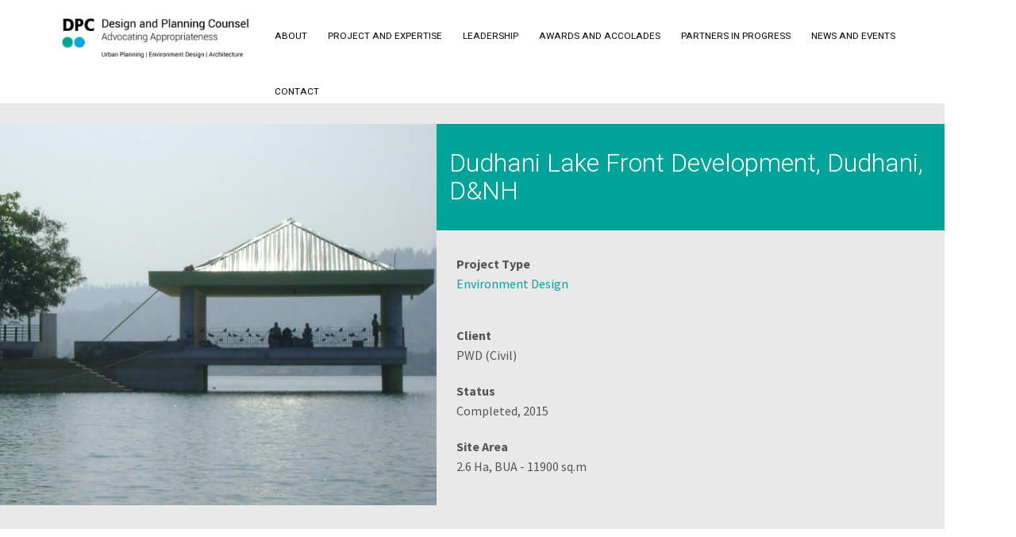

--- FILE ---
content_type: text/html; charset=UTF-8
request_url: https://dpc.co.in/dudhani-lake-front-development-dudhani-dnh
body_size: 3780
content:
<!DOCTYPE html>
<html  lang="en" dir="ltr" prefix="content: http://purl.org/rss/1.0/modules/content/  dc: http://purl.org/dc/terms/  foaf: http://xmlns.com/foaf/0.1/  og: http://ogp.me/ns#  rdfs: http://www.w3.org/2000/01/rdf-schema#  schema: http://schema.org/  sioc: http://rdfs.org/sioc/ns#  sioct: http://rdfs.org/sioc/types#  skos: http://www.w3.org/2004/02/skos/core#  xsd: http://www.w3.org/2001/XMLSchema# ">
  <head>
    <meta charset="utf-8" />
<script async src="https://www.googletagmanager.com/gtag/js?id= G-ZGVL9N0EMT"></script>
<script>window.dataLayer = window.dataLayer || [];function gtag(){dataLayer.push(arguments)};gtag("js", new Date());gtag("set", "developer_id.dMDhkMT", true);gtag("config", " G-ZGVL9N0EMT", {"groups":"default","page_placeholder":"PLACEHOLDER_page_location"});</script>
<link rel="canonical" href="https://dpc.co.in/dudhani-lake-front-development-dudhani-dnh" />
<meta name="description" content="The reservoir at Dudhani is a popular domestic tourist destination. The existing tourist complex lacked activities and spaces for visitors to enjoy the expansive views offered by surrounding hills and the water." />
<meta name="Generator" content="Drupal 9 (https://www.drupal.org)" />
<meta name="MobileOptimized" content="width" />
<meta name="HandheldFriendly" content="true" />
<meta name="viewport" content="width=device-width, initial-scale=1.0" />
<link href="//fonts.googleapis.com/css?family=Source+Sans+Pro:400italic,700italic,400,700" rel="stylesheet" type="text/css" />
<link href="//fonts.googleapis.com/css?family=Source+Sans+Pro:300" rel="stylesheet" type="text/css" />
<link href="//fonts.googleapis.com/css?family=Source+Sans+Pro:300italic" rel="stylesheet" type="text/css" />

    <title>Dudhani Lake Front Development, Dudhani, D&amp;NH | Design and Planning Counsel</title>
    <style>ul.dropdown-menu {display: none;}</style>
    <link rel="stylesheet" media="all" href="/sites/default/files/css/css_w8qd3Pv-fy8_AVE06huCm_65e0aLUbi3fFe6USLHDBI.css" />
<link rel="stylesheet" media="all" href="https://unpkg.com/aos@2.3.1/dist/aos.css" />
<link rel="stylesheet" media="all" href="/sites/default/files/css/css_Cb_AWlOIMstgyO8JJCq41BvCnkKqwwISXpLvP_dCV08.css" />
<link rel="stylesheet" media="all" href="/sites/default/files/css/css_Kpqv270I8E6VepwZl3OiIrwwiYtfrNiXSFDuqhk_SEg.css" />
<link rel="stylesheet" media="all" href="/sites/default/files/css/css_9JsBx9AJiWx2pKpMnMzXnzH9AwYi2UEmuRC8aKKzUOU.css" />

    <script src="/themes/dxpr_theme/vendor/modernizr-custom-d8-dxpr-theme.js?v=3.11.7"></script>
<script src="/core/misc/modernizr-additional-tests.js?v=3.11.7"></script>

  </head>
  <body class="fontyourface page-node-30 html path-node page-node-type-article has-glyphicons body--dxpr-theme-header-top body--dxpr-theme-header-not-overlay body--dxpr-theme-header-normal">
    <script>
  var dxpr_themeNavBreakpoint = 1200;
  var dxpr_themeWindowWidth = window.innerWidth;
  if (dxpr_themeWindowWidth > dxpr_themeNavBreakpoint) {
    document.body.className += ' body--dxpr-theme-nav-desktop';
  }
  else {
    document.body.className += ' body--dxpr-theme-nav-mobile';
  }
  </script>
    <a href="#main-content" class="visually-hidden focusable skip-link">
      Skip to main content
    </a>
    
          <div class="dialog-off-canvas-main-canvas" data-off-canvas-main-canvas>
    <div class="dxpr-theme-boxed-container">


                                          
    <header class="navbar navbar dxpr-theme-header clearfix dxpr-theme-header--top dxpr-theme-header--normal dxpr-theme-header--hover-opacity dxpr-theme-header--sticky" id="navbar" role="banner" data-spy="affix" data-offset-top="60">
            <div class="container navbar-container">
                  <div class="row container-row"><div class="col-sm-12 container-col">
                <div class="navbar-header">
            <div class="region region-navigation">
        <div class="wrap-branding">
        <a class="logo navbar-btn" href="/" title="Home" rel="home">
      <img id="logo" src="/sites/default/files/logo_3.png" alt="Home" />
    </a>
        </div>
  
  </div>

                                <a id="dxpr-theme-menu-toggle" href="#" class="three-dash"><span></span><div class="screenreader-text visually-hidden">Toggle menu</div></a>
                  </div>

                            <nav role="navigation" id="dxpr-theme-main-menu" class="dxpr-theme-main-menu ">
              <div class="region region-navigation-collapsible">
                                                                <section id="block-dxpr-theme-main-menu" class="block block-system block-system-menu-blockmain clearfix">
  
          

      
              <ul class="menu nav navbar-nav">
                            <li class="expanded dropdown">
        <a href="/about">About</a>
                  </li>
                        <li class="expanded dropdown">
        <a href="" class="dropdown-toggle" data-target="#">Project and Expertise</a>
                                  <ul class="dropdown-menu">
                            <li class="expanded dropdown">
        <a href="/urban-planning">Urban Planning</a>
                  </li>
                        <li class="expanded dropdown">
        <a href="/environment-design">Environment Design</a>
                  </li>
                        <li class="expanded dropdown">
        <a href="/architecture">Architecture</a>
                  </li>
        </ul>
  
            </li>
                        <li class="expanded dropdown">
        <a href="/leadership">Leadership</a>
                  </li>
                        <li class="expanded dropdown">
        <a href="/awards-accolades">Awards and Accolades</a>
                  </li>
                        <li class="expanded dropdown">
        <a href="/partners-in-progress">Partners in Progress</a>
                  </li>
                        <li class="expanded dropdown">
        <a href="/news-events" data-drupal-link-system-path="news-events">News and Events</a>
                  </li>
                        <li class="expanded dropdown">
        <a href="/contact" data-drupal-link-system-path="contact">Contact</a>
                  </li>
        </ul>
  


  </section>

  </div>

            </nav>
                          </div></div>
              </div>
    </header>
  
<div class="wrap-containers">



        <div class="page-title-full-width-container" id="page-title-full-width-container">
          <header role="banner" id="page-title" class="container page-title-container">
            


      </header>
    </div>
  

    <div role="main" class="main-container container js-quickedit-main-content clearfix">
        <div class="row">
                
                          
      <section class="col-sm-12">

                
                                      
                  
                          <a id="main-content"></a>
            <div class="region region-content">
    <div data-drupal-messages-fallback class="hidden"></div>
  <article data-history-node-id="30" role="article" about="/dudhani-lake-front-development-dudhani-dnh" typeof="schema:Article" class="article full clearfix node">

  
      <span property="schema:name" content="Dudhani Lake Front Development, Dudhani, D&amp;NH" class="hidden"></span>
  <span property="schema:interactionCount" content="UserComments:0" class="hidden"></span>

  <div class="content">
          <div  class="afirstr _none"><div  class="w-100">
  <div  class="layout row no-gutters layout-builder__layout">
    
                        <div  class="col-lg-6 col-md-12 col-md-6 col-12 col-sm-6 afirstr1">
                                                                      <section class="block block-layout-builder block-field-blocknodearticlefield-picture clearfix">
  
          

      
            <div class="field field--name-field-picture field--type-entity-reference field--label-hidden field--item"><div>
  
  
  <div class="field field--name-field-media-image field--type-image field--label-visually_hidden">
    <div class="field--label sr-only">Image</div>
              <div class="field--item">    <picture>
                  <source srcset="/sites/default/files/styles/crop_type_1_1/public/2021-09/DPC_Dudhani_Lake_Front_Development_Dudhani.jpg?itok=n9TXuJQ1 1x" media="all and (max-width: 575.98px)" type="image/jpeg"/>
                  <img src="/sites/default/files/2021-09/DPC_Dudhani_Lake_Front_Development_Dudhani.jpg" alt="Dudhani Lake Front Development, Dudhani, D&amp;NH" typeof="foaf:Image" class="img-responsive" />

  </picture>

</div>
          </div>

</div>
</div>
      
  </section>

        </div>
                              <div  class="col-lg-6 col-md-12 col-md-6 col-12 col-sm-6 afirstr2">
                                                                      <section class="block block-layout-builder block-field-blocknodearticletitle clearfix">
  
          

          
                  Dudhani Lake Front Development, Dudhani, D&amp;NH
      
  


  </section>
                                                            <section class="block block-layout-builder block-field-blocknodearticlefield-project-type clearfix">
  
          

            <div  class="aptype">
            <div  class="field-label-above">Project Type</div>
  
                  <a href="/environment-design" hreflang="en">Environment Design</a>
      
  
    </div>


  </section>
                                                            <section class="block block-layout-builder block-field-blocknodearticlefield-client clearfix">
  
          

            <div  class="apclient">
            <div  class="field-label-above">Client</div>
  
                  PWD (Civil)
      
  
    </div>


  </section>
                                                            <section class="block block-layout-builder block-field-blocknodearticlefield-status clearfix">
  
          

            <div  class="apstatus">
            <div  class="field-label-above">Status</div>
  
                  Completed, 2015
      
  
    </div>


  </section>
                                                            <section class="block block-layout-builder block-field-blocknodearticlefield-site-area clearfix">
  
          

            <div  class="aparea">
            <div  class="field-label-above">Site Area</div>
  
                  2.6 Ha, BUA - 11900 sq.m
      
  
    </div>


  </section>

        </div>
                                                                                                                                                                              
  </div>

</div></div><div  class="a2ndr _none" data-aos="fade-up"><div  class="w-100">
  <div  class="layout row no-gutters layout-builder__layout">
    
                        <div  class="col-12">
                                                                      <section class="block block-layout-builder block-field-blocknodearticlebody clearfix">
  
          

            <div  class="apdes">
            <div  class="field-label-above">Project Description</div>
  
                  <p>The reservoir at Dudhani is a popular domestic tourist destination. The existing tourist complex lacked activities and spaces for visitors to enjoy the expansive views offered by surrounding hills and the water.</p>

<p>The central theme in Waterfront Development is that it is conceived around to create public spaces to engage and facilitate the tourist to explore the beauty of the place in the natural surroundings. Waterside walkway, viewing pavilions, bird-watching tower and jetties for boating are integrated in the landscape with the existing facility. The design attains to major variations in the water level during seasonal changes by use of multiple levels.</p>
      
  
    </div>


  </section>

        </div>
                                                                                                                                                                                              
  </div>

</div></div>
      </div>

          
  
</article>


  </div>

              </section>

                    </div><!-- end .ow -->
      </div><!-- end main-container -->

</div>


</div><!-- end dxpr-theme-boxed-container -->

  </div>

    <script type="application/json" data-drupal-selector="drupal-settings-json">{"path":{"baseUrl":"\/","scriptPath":null,"pathPrefix":"","currentPath":"node\/30","currentPathIsAdmin":false,"isFront":false,"currentLanguage":"en"},"pluralDelimiter":"\u0003","suppressDeprecationErrors":true,"google_analytics":{"account":" G-ZGVL9N0EMT","trackOutbound":true,"trackMailto":true,"trackTel":true,"trackDownload":true,"trackDownloadExtensions":"7z|aac|arc|arj|asf|asx|avi|bin|csv|doc(x|m)?|dot(x|m)?|exe|flv|gif|gz|gzip|hqx|jar|jpe?g|js|mp(2|3|4|e?g)|mov(ie)?|msi|msp|pdf|phps|png|ppt(x|m)?|pot(x|m)?|pps(x|m)?|ppam|sld(x|m)?|thmx|qtm?|ra(m|r)?|sea|sit|tar|tgz|torrent|txt|wav|wma|wmv|wpd|xls(x|m|b)?|xlt(x|m)|xlam|xml|z|zip"},"sticky":{"selector":"","top_spacing":"0","bottom_spacing":"0","class_name":"is-sticky","wrapper_class_name":"sticky-wrapper","center":0,"get_width_from":"","width_from_wrapper":1,"responsive_width":0,"z_index":"auto"},"bootstrap":{"forms_has_error_value_toggle":1,"popover_enabled":1,"popover_animation":1,"popover_auto_close":1,"popover_container":"body","popover_content":"","popover_delay":"0","popover_html":0,"popover_placement":"top","popover_selector":"","popover_title":"","popover_trigger":"click","tooltip_enabled":1,"tooltip_animation":1,"tooltip_container":"body","tooltip_delay":"0","tooltip_html":0,"tooltip_placement":"auto top","tooltip_selector":"","tooltip_trigger":"hover"},"dxpr_themeSettings":{"breadcrumbsSeparator":"\/","headerHeight":"100","headerOffset":"60","headerMobileHeight":"60","headerSideDirection":"left"},"user":{"uid":0,"permissionsHash":"6a9f5b6b72952072e82ad56ed909f359cf3db6ce250ae13ec065f5322ec7b5b5"}}</script>
<script src="/sites/default/files/js/js_hnkcQbHZkAP3m3JelpmiWO9_uvqnCXCNroYCoXxNxmU.js"></script>
<script src="https://unpkg.com/aos@2.3.1/dist/aos.js"></script>
<script src="/sites/default/files/js/js_qGv_BQmzfyOcHw76WO9X4PU8GvaeUmJuPvDyZiv8_Sw.js"></script>

    <div class="hidden" id="dxpr-theme-js-seed">sfy39587stp18</div>
  </body>
</html>


--- FILE ---
content_type: text/css
request_url: https://dpc.co.in/sites/default/files/css/css_9JsBx9AJiWx2pKpMnMzXnzH9AwYi2UEmuRC8aKKzUOU.css
body_size: 1171
content:
@import url('https://fonts.googleapis.com/css2?family=Roboto&display=swap');@import url('https://fonts.googleapis.com/css2?family=Roboto:wght@300&display=swap');.container{max-width:100vw;padding:0;position:relative;}.container .row{margin-left:0;}.col-sm-12{padding:0;}.afirstr{right:7vw;position:relative;background:#E9E9E9;padding-top:2vw;}@media all and (max-width:767px) and (min-width:500px){.afirstr{right:0;width:92vw;}}.afirstr .row{padding:0;margin:0;background:#E9E9E9;}.afirstr1{position:relative;padding-left:6vw;padding-right:0;}@media all and (max-width:767px) and (min-width:500px){.afirstr1{padding-left:0;}}.afirstr2{padding:0;margin:0;right:0vw;position:relative;}@media all and (max-width:767px) and (min-width:500px){.afirstr2{padding-left:13vw;}}.afirstr1 img{width:50vw;height:auto;}@media all and (max-width:767px) and (min-width:500px){.afirstr1 img{width:100%;}}.block-field-blocknodearticletitle{position:relative;left:0;background:#00A398;margin-bottom:30px;color:#fff;font-family:'Roboto';font-weight:300;line-height:1.1em;font-size:2em;padding:1em 0.5em;}.aptype{padding-left:25px;}.aptype .field-label-above{font-weight:bold;}.aptype a{color:#00A398;}.aptype a:hover{color:#000;text-decoration:none;}.apclient{padding-left:25px;margin-top:40px;}.apclient .field-label-above{font-weight:bold;}.apstatus{padding-left:25px;margin-top:20px;}.apstatus .field-label-above{font-weight:bold;}.aparea{padding-left:25px;margin-top:20px;}.aparea .field-label-above{font-weight:bold;}.apac{padding-left:25px;margin:20px 0;}.apac .field-label-above{font-weight:bold;}@media all and (max-width:767px) and (min-width:500px){.aptype,.apclient,.apstatus,.aparea,.apac{padding-left:0;}}p.apsafi{margin:0;line-height:1em;}.a2ndr{padding-left:20vw;right:7vw;position:relative;}@media all and (max-width:767px) and (min-width:500px){.a2ndr{width:92vw;padding-left:13vw;right:0;}}.apdes{padding-top:40px;position:relative;}.apdes .field-label-above{font-family:'Roboto';font-weight:bold;margin-bottom:20px;color:#000;}.apdes p{font-family:'Roboto';font-size:16px;line-height:1.6em;font-weight:300;color:#000;}@media all and (max-width:499px){.afirstr{right:0;width:100vw;}.afirstr1{padding-left:0;}.afirstr2{padding-left:0vw;}.afirstr1 img{width:100%;}.aptype,.apclient,.apstatus,.aparea,.apac{padding-left:4vw;padding-right:4vw;}.a2ndr .row{margin:0;}.apdes{right:0;padding-left:4vw;padding-right:4vw;}}
html{background:#fff;}.dxpr-theme-boxed-container{max-width:100vw;}.container .row{margin-right:0;}@media all and (max-width:499px){.container .row{margin-left:0;}}.content a{color:#00A398;}.content a:hover{color:#000;}ltab a{display:inline-block;padding:6px 12px;margin-bottom:0;font-size:14px;text-transform:uppercase;border:1px solid transparent;border-radius:4px;background-color:#000;color:#fff !important;font-family:'Roboto';margin-top:20px;}ltab a:hover{background:#00A398;text-decoration:none;}.dxpr-theme-header .navbar-container{padding-left:0;padding-right:0;}.body--dxpr-theme-nav-desktop .dxpr-theme-header--top{left:0;padding-left:6vw;padding-right:0;width:92vw;}.body--dxpr-theme-nav-mobile .dxpr-theme-header{width:92vw;padding-left:5vw;padding-right:0;}@media all and (max-width:499px){.body--dxpr-theme-nav-mobile .dxpr-theme-header{width:100vw;padding-left:2vw;}}@media all and (min-width:1201px){.dxpr-theme-header--sticky.affix.dxpr-theme-header--top{width:100vw;padding-right:7vw;height:80px;width:100%;top:-10px;}}.body--dxpr-theme-nav-desktop .dxpr-theme-header--top .col-sm-12{padding-left:0;padding-right:0;}.body--dxpr-theme-nav-mobile .dxpr-theme-header .col-sm-12{padding-left:0;padding-right:0;}.body--dxpr-theme-nav-desktop .dxpr-theme-header--top #logo{max-height:100px;}.body--dxpr-theme-nav-mobile #logo{max-height:100px;max-width:50vw;padding-left:2vw;}@media all and (max-width:499px){.body--dxpr-theme-nav-mobile #logo{max-height:100px;max-width:80vw;margin-left:0;}}nav#dxpr-theme-main-menu.dxpr-theme-main-menu{display:flex;flex-direction:row;flex-wrap:nowrap;justify-content:flex-end;padding-right:0vw;}.navbar .logo{padding-right:0;width:20vw;}.body--dxpr-theme-nav-desktop .dxpr-theme-header--top .nav>li>a{font-size:0.73em !important;font-weight:400;font-family:'Roboto';color:#000;text-transform:uppercase;height:70px;padding-top:20px;padding-right:1vw;padding-left:1vw;line-height:0;}.body--dxpr-theme-nav-desktop .dxpr-theme-header--top .nav .dropdown-menu li>a{font-size:0.85em;}@media all and (max-width:1267px) and (min-width:1201px){.body--dxpr-theme-nav-desktop .dxpr-theme-header--top .nav>li>a{padding-left:10px;padding-right:10px;font-size:0.7em;}}.body--dxpr-theme-nav-desktop .dxpr-theme-header--top .nav>li>a:hover,ul.dropdown-menu li.expanded.dropdown a:hover{background:#000;color:#fff;opacity:1 !important;}li.expanded.dropdown.active{background:#000;}.dropdown-menu li.expanded.dropdown a{color:#000 !important;}.dropdown-menu li.expanded.dropdown .is-active{color:#fff !important;}.dropdown-menu li.expanded.dropdown a:hover{color:#fff !important;}.dxpr-theme-header--top .menu > li.expanded.dropdown.active a{color:#fff;}.body--dxpr-theme-nav-mobile .menu.nav.navbar-nav.menu__level.menu__level--current{display:flex;flex-direction:column;align-items:center;justify-content:center;}.body--dxpr-theme-nav-mobile .dxpr-theme-header--side .dxpr-theme-main-menu{background:#2494db;padding:0 20px;opacity:0.9;}.body--dxpr-theme-nav-mobile .dxpr-theme-header--side .menu__level{background:#2494db;}.body--dxpr-theme-nav-mobile li.expanded.dropdown.active{background:none;}.body--dxpr-theme-nav-mobile a.is-active.menu__link{background:none;display:inline-block;font-weight:400;font-size:1.5em;text-transform:uppercase;border-bottom:4px solid #ff6d2c;color:white;}.body--dxpr-theme-nav-mobile a.menu__link{font-weight:400;font-size:1.1em;margin-bottom:1vh;text-transform:uppercase;color:white !important;}.body--dxpr-theme-nav-mobile .dxpr-theme-header #dxpr-theme-menu-toggle span,.body--dxpr-theme-nav-mobile .dxpr-theme-header #dxpr-theme-menu-toggle span:before,.body--dxpr-theme-nav-mobile .dxpr-theme-header #dxpr-theme-menu-toggle span:after{background:#ff6d2c;}.body--dxpr-theme-nav-mobile .dxpr-theme-header #dxpr-theme-menu-toggle{position:absolute;top:8px;right:5px;float:none;background:#fff;padding:0 30px 21px 0;}a.three-dash.navbar-toggle--active{padding-top:15px !important;top:0 !important;}@media all and (max-width:1200px){.body--dxpr-theme-nav-mobile .dxpr-theme-header .dropdown-menu{display:flex;flex-direction:column;justify-content:center;}.dxpr-theme-header .dxpr-theme-main-menu a{color:white !important;}}@media all and (max-width:299px){.body--dxpr-theme-nav-mobile .dxpr-theme-header #dxpr-theme-menu-toggle{padding:0 20px 21px 0;top:4px;}}.ffavi p{font-size:12px;}.ffavi p img{margin-top:3px;width:70%;height:auto;}.ffavi .field--name-body{display:flex;float:right;right:6vw;position:relative;}
